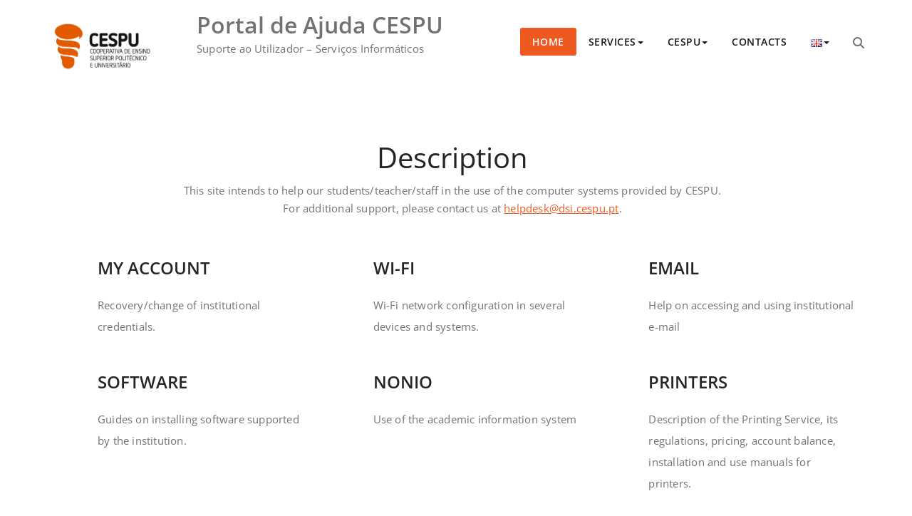

--- FILE ---
content_type: text/html; charset=UTF-8
request_url: https://ajuda.cespu.pt/
body_size: 10623
content:
<!DOCTYPE html>
<html lang="en-GB" >
    <head>
        <meta charset="UTF-8">
        <meta http-equiv="X-UA-Compatible" content="IE=edge">
        <meta name="viewport" content="width=device-width, initial-scale=1">
                <title>Portal de Ajuda CESPU &#8211; Suporte ao Utilizador &#8211; Serviços Informáticos</title>
<style>
.custom-logo{width: 154px; height: auto;}
</style><meta name='robots' content='noindex, nofollow' />
	<style>img:is([sizes="auto" i], [sizes^="auto," i]) { contain-intrinsic-size: 3000px 1500px }</style>
	<link rel="alternate" href="https://ajuda.cespu.pt/" hreflang="en" />
<link rel="alternate" href="https://ajuda.cespu.pt/pt/home-portugues/" hreflang="pt" />
<link rel="alternate" type="application/rss+xml" title="Portal de Ajuda CESPU &raquo; Feed" href="https://ajuda.cespu.pt/feed/" />
<link rel="alternate" type="application/rss+xml" title="Portal de Ajuda CESPU &raquo; Comments Feed" href="https://ajuda.cespu.pt/comments/feed/" />
<script type="text/javascript">
/* <![CDATA[ */
window._wpemojiSettings = {"baseUrl":"https:\/\/s.w.org\/images\/core\/emoji\/16.0.1\/72x72\/","ext":".png","svgUrl":"https:\/\/s.w.org\/images\/core\/emoji\/16.0.1\/svg\/","svgExt":".svg","source":{"concatemoji":"https:\/\/ajuda.cespu.pt\/wp-includes\/js\/wp-emoji-release.min.js?ver=1657e5827b686c5c2395b8ef4f356142"}};
/*! This file is auto-generated */
!function(s,n){var o,i,e;function c(e){try{var t={supportTests:e,timestamp:(new Date).valueOf()};sessionStorage.setItem(o,JSON.stringify(t))}catch(e){}}function p(e,t,n){e.clearRect(0,0,e.canvas.width,e.canvas.height),e.fillText(t,0,0);var t=new Uint32Array(e.getImageData(0,0,e.canvas.width,e.canvas.height).data),a=(e.clearRect(0,0,e.canvas.width,e.canvas.height),e.fillText(n,0,0),new Uint32Array(e.getImageData(0,0,e.canvas.width,e.canvas.height).data));return t.every(function(e,t){return e===a[t]})}function u(e,t){e.clearRect(0,0,e.canvas.width,e.canvas.height),e.fillText(t,0,0);for(var n=e.getImageData(16,16,1,1),a=0;a<n.data.length;a++)if(0!==n.data[a])return!1;return!0}function f(e,t,n,a){switch(t){case"flag":return n(e,"\ud83c\udff3\ufe0f\u200d\u26a7\ufe0f","\ud83c\udff3\ufe0f\u200b\u26a7\ufe0f")?!1:!n(e,"\ud83c\udde8\ud83c\uddf6","\ud83c\udde8\u200b\ud83c\uddf6")&&!n(e,"\ud83c\udff4\udb40\udc67\udb40\udc62\udb40\udc65\udb40\udc6e\udb40\udc67\udb40\udc7f","\ud83c\udff4\u200b\udb40\udc67\u200b\udb40\udc62\u200b\udb40\udc65\u200b\udb40\udc6e\u200b\udb40\udc67\u200b\udb40\udc7f");case"emoji":return!a(e,"\ud83e\udedf")}return!1}function g(e,t,n,a){var r="undefined"!=typeof WorkerGlobalScope&&self instanceof WorkerGlobalScope?new OffscreenCanvas(300,150):s.createElement("canvas"),o=r.getContext("2d",{willReadFrequently:!0}),i=(o.textBaseline="top",o.font="600 32px Arial",{});return e.forEach(function(e){i[e]=t(o,e,n,a)}),i}function t(e){var t=s.createElement("script");t.src=e,t.defer=!0,s.head.appendChild(t)}"undefined"!=typeof Promise&&(o="wpEmojiSettingsSupports",i=["flag","emoji"],n.supports={everything:!0,everythingExceptFlag:!0},e=new Promise(function(e){s.addEventListener("DOMContentLoaded",e,{once:!0})}),new Promise(function(t){var n=function(){try{var e=JSON.parse(sessionStorage.getItem(o));if("object"==typeof e&&"number"==typeof e.timestamp&&(new Date).valueOf()<e.timestamp+604800&&"object"==typeof e.supportTests)return e.supportTests}catch(e){}return null}();if(!n){if("undefined"!=typeof Worker&&"undefined"!=typeof OffscreenCanvas&&"undefined"!=typeof URL&&URL.createObjectURL&&"undefined"!=typeof Blob)try{var e="postMessage("+g.toString()+"("+[JSON.stringify(i),f.toString(),p.toString(),u.toString()].join(",")+"));",a=new Blob([e],{type:"text/javascript"}),r=new Worker(URL.createObjectURL(a),{name:"wpTestEmojiSupports"});return void(r.onmessage=function(e){c(n=e.data),r.terminate(),t(n)})}catch(e){}c(n=g(i,f,p,u))}t(n)}).then(function(e){for(var t in e)n.supports[t]=e[t],n.supports.everything=n.supports.everything&&n.supports[t],"flag"!==t&&(n.supports.everythingExceptFlag=n.supports.everythingExceptFlag&&n.supports[t]);n.supports.everythingExceptFlag=n.supports.everythingExceptFlag&&!n.supports.flag,n.DOMReady=!1,n.readyCallback=function(){n.DOMReady=!0}}).then(function(){return e}).then(function(){var e;n.supports.everything||(n.readyCallback(),(e=n.source||{}).concatemoji?t(e.concatemoji):e.wpemoji&&e.twemoji&&(t(e.twemoji),t(e.wpemoji)))}))}((window,document),window._wpemojiSettings);
/* ]]> */
</script>
<link rel='stylesheet' id='appointment-theme-fonts-css' href='https://ajuda.cespu.pt/wp-content/fonts/77777a454c266bdaceec3a0dd561e5b6.css?ver=20201110' type='text/css' media='all' />
<style id='wp-emoji-styles-inline-css' type='text/css'>

	img.wp-smiley, img.emoji {
		display: inline !important;
		border: none !important;
		box-shadow: none !important;
		height: 1em !important;
		width: 1em !important;
		margin: 0 0.07em !important;
		vertical-align: -0.1em !important;
		background: none !important;
		padding: 0 !important;
	}
</style>
<link rel='stylesheet' id='wp-block-library-css' href='https://ajuda.cespu.pt/wp-includes/css/dist/block-library/style.min.css?ver=1657e5827b686c5c2395b8ef4f356142' type='text/css' media='all' />
<style id='classic-theme-styles-inline-css' type='text/css'>
/*! This file is auto-generated */
.wp-block-button__link{color:#fff;background-color:#32373c;border-radius:9999px;box-shadow:none;text-decoration:none;padding:calc(.667em + 2px) calc(1.333em + 2px);font-size:1.125em}.wp-block-file__button{background:#32373c;color:#fff;text-decoration:none}
</style>
<style id='global-styles-inline-css' type='text/css'>
:root{--wp--preset--aspect-ratio--square: 1;--wp--preset--aspect-ratio--4-3: 4/3;--wp--preset--aspect-ratio--3-4: 3/4;--wp--preset--aspect-ratio--3-2: 3/2;--wp--preset--aspect-ratio--2-3: 2/3;--wp--preset--aspect-ratio--16-9: 16/9;--wp--preset--aspect-ratio--9-16: 9/16;--wp--preset--color--black: #000000;--wp--preset--color--cyan-bluish-gray: #abb8c3;--wp--preset--color--white: #ffffff;--wp--preset--color--pale-pink: #f78da7;--wp--preset--color--vivid-red: #cf2e2e;--wp--preset--color--luminous-vivid-orange: #ff6900;--wp--preset--color--luminous-vivid-amber: #fcb900;--wp--preset--color--light-green-cyan: #7bdcb5;--wp--preset--color--vivid-green-cyan: #00d084;--wp--preset--color--pale-cyan-blue: #8ed1fc;--wp--preset--color--vivid-cyan-blue: #0693e3;--wp--preset--color--vivid-purple: #9b51e0;--wp--preset--gradient--vivid-cyan-blue-to-vivid-purple: linear-gradient(135deg,rgba(6,147,227,1) 0%,rgb(155,81,224) 100%);--wp--preset--gradient--light-green-cyan-to-vivid-green-cyan: linear-gradient(135deg,rgb(122,220,180) 0%,rgb(0,208,130) 100%);--wp--preset--gradient--luminous-vivid-amber-to-luminous-vivid-orange: linear-gradient(135deg,rgba(252,185,0,1) 0%,rgba(255,105,0,1) 100%);--wp--preset--gradient--luminous-vivid-orange-to-vivid-red: linear-gradient(135deg,rgba(255,105,0,1) 0%,rgb(207,46,46) 100%);--wp--preset--gradient--very-light-gray-to-cyan-bluish-gray: linear-gradient(135deg,rgb(238,238,238) 0%,rgb(169,184,195) 100%);--wp--preset--gradient--cool-to-warm-spectrum: linear-gradient(135deg,rgb(74,234,220) 0%,rgb(151,120,209) 20%,rgb(207,42,186) 40%,rgb(238,44,130) 60%,rgb(251,105,98) 80%,rgb(254,248,76) 100%);--wp--preset--gradient--blush-light-purple: linear-gradient(135deg,rgb(255,206,236) 0%,rgb(152,150,240) 100%);--wp--preset--gradient--blush-bordeaux: linear-gradient(135deg,rgb(254,205,165) 0%,rgb(254,45,45) 50%,rgb(107,0,62) 100%);--wp--preset--gradient--luminous-dusk: linear-gradient(135deg,rgb(255,203,112) 0%,rgb(199,81,192) 50%,rgb(65,88,208) 100%);--wp--preset--gradient--pale-ocean: linear-gradient(135deg,rgb(255,245,203) 0%,rgb(182,227,212) 50%,rgb(51,167,181) 100%);--wp--preset--gradient--electric-grass: linear-gradient(135deg,rgb(202,248,128) 0%,rgb(113,206,126) 100%);--wp--preset--gradient--midnight: linear-gradient(135deg,rgb(2,3,129) 0%,rgb(40,116,252) 100%);--wp--preset--font-size--small: 13px;--wp--preset--font-size--medium: 20px;--wp--preset--font-size--large: 36px;--wp--preset--font-size--x-large: 42px;--wp--preset--spacing--20: 0.44rem;--wp--preset--spacing--30: 0.67rem;--wp--preset--spacing--40: 1rem;--wp--preset--spacing--50: 1.5rem;--wp--preset--spacing--60: 2.25rem;--wp--preset--spacing--70: 3.38rem;--wp--preset--spacing--80: 5.06rem;--wp--preset--shadow--natural: 6px 6px 9px rgba(0, 0, 0, 0.2);--wp--preset--shadow--deep: 12px 12px 50px rgba(0, 0, 0, 0.4);--wp--preset--shadow--sharp: 6px 6px 0px rgba(0, 0, 0, 0.2);--wp--preset--shadow--outlined: 6px 6px 0px -3px rgba(255, 255, 255, 1), 6px 6px rgba(0, 0, 0, 1);--wp--preset--shadow--crisp: 6px 6px 0px rgba(0, 0, 0, 1);}:where(.is-layout-flex){gap: 0.5em;}:where(.is-layout-grid){gap: 0.5em;}body .is-layout-flex{display: flex;}.is-layout-flex{flex-wrap: wrap;align-items: center;}.is-layout-flex > :is(*, div){margin: 0;}body .is-layout-grid{display: grid;}.is-layout-grid > :is(*, div){margin: 0;}:where(.wp-block-columns.is-layout-flex){gap: 2em;}:where(.wp-block-columns.is-layout-grid){gap: 2em;}:where(.wp-block-post-template.is-layout-flex){gap: 1.25em;}:where(.wp-block-post-template.is-layout-grid){gap: 1.25em;}.has-black-color{color: var(--wp--preset--color--black) !important;}.has-cyan-bluish-gray-color{color: var(--wp--preset--color--cyan-bluish-gray) !important;}.has-white-color{color: var(--wp--preset--color--white) !important;}.has-pale-pink-color{color: var(--wp--preset--color--pale-pink) !important;}.has-vivid-red-color{color: var(--wp--preset--color--vivid-red) !important;}.has-luminous-vivid-orange-color{color: var(--wp--preset--color--luminous-vivid-orange) !important;}.has-luminous-vivid-amber-color{color: var(--wp--preset--color--luminous-vivid-amber) !important;}.has-light-green-cyan-color{color: var(--wp--preset--color--light-green-cyan) !important;}.has-vivid-green-cyan-color{color: var(--wp--preset--color--vivid-green-cyan) !important;}.has-pale-cyan-blue-color{color: var(--wp--preset--color--pale-cyan-blue) !important;}.has-vivid-cyan-blue-color{color: var(--wp--preset--color--vivid-cyan-blue) !important;}.has-vivid-purple-color{color: var(--wp--preset--color--vivid-purple) !important;}.has-black-background-color{background-color: var(--wp--preset--color--black) !important;}.has-cyan-bluish-gray-background-color{background-color: var(--wp--preset--color--cyan-bluish-gray) !important;}.has-white-background-color{background-color: var(--wp--preset--color--white) !important;}.has-pale-pink-background-color{background-color: var(--wp--preset--color--pale-pink) !important;}.has-vivid-red-background-color{background-color: var(--wp--preset--color--vivid-red) !important;}.has-luminous-vivid-orange-background-color{background-color: var(--wp--preset--color--luminous-vivid-orange) !important;}.has-luminous-vivid-amber-background-color{background-color: var(--wp--preset--color--luminous-vivid-amber) !important;}.has-light-green-cyan-background-color{background-color: var(--wp--preset--color--light-green-cyan) !important;}.has-vivid-green-cyan-background-color{background-color: var(--wp--preset--color--vivid-green-cyan) !important;}.has-pale-cyan-blue-background-color{background-color: var(--wp--preset--color--pale-cyan-blue) !important;}.has-vivid-cyan-blue-background-color{background-color: var(--wp--preset--color--vivid-cyan-blue) !important;}.has-vivid-purple-background-color{background-color: var(--wp--preset--color--vivid-purple) !important;}.has-black-border-color{border-color: var(--wp--preset--color--black) !important;}.has-cyan-bluish-gray-border-color{border-color: var(--wp--preset--color--cyan-bluish-gray) !important;}.has-white-border-color{border-color: var(--wp--preset--color--white) !important;}.has-pale-pink-border-color{border-color: var(--wp--preset--color--pale-pink) !important;}.has-vivid-red-border-color{border-color: var(--wp--preset--color--vivid-red) !important;}.has-luminous-vivid-orange-border-color{border-color: var(--wp--preset--color--luminous-vivid-orange) !important;}.has-luminous-vivid-amber-border-color{border-color: var(--wp--preset--color--luminous-vivid-amber) !important;}.has-light-green-cyan-border-color{border-color: var(--wp--preset--color--light-green-cyan) !important;}.has-vivid-green-cyan-border-color{border-color: var(--wp--preset--color--vivid-green-cyan) !important;}.has-pale-cyan-blue-border-color{border-color: var(--wp--preset--color--pale-cyan-blue) !important;}.has-vivid-cyan-blue-border-color{border-color: var(--wp--preset--color--vivid-cyan-blue) !important;}.has-vivid-purple-border-color{border-color: var(--wp--preset--color--vivid-purple) !important;}.has-vivid-cyan-blue-to-vivid-purple-gradient-background{background: var(--wp--preset--gradient--vivid-cyan-blue-to-vivid-purple) !important;}.has-light-green-cyan-to-vivid-green-cyan-gradient-background{background: var(--wp--preset--gradient--light-green-cyan-to-vivid-green-cyan) !important;}.has-luminous-vivid-amber-to-luminous-vivid-orange-gradient-background{background: var(--wp--preset--gradient--luminous-vivid-amber-to-luminous-vivid-orange) !important;}.has-luminous-vivid-orange-to-vivid-red-gradient-background{background: var(--wp--preset--gradient--luminous-vivid-orange-to-vivid-red) !important;}.has-very-light-gray-to-cyan-bluish-gray-gradient-background{background: var(--wp--preset--gradient--very-light-gray-to-cyan-bluish-gray) !important;}.has-cool-to-warm-spectrum-gradient-background{background: var(--wp--preset--gradient--cool-to-warm-spectrum) !important;}.has-blush-light-purple-gradient-background{background: var(--wp--preset--gradient--blush-light-purple) !important;}.has-blush-bordeaux-gradient-background{background: var(--wp--preset--gradient--blush-bordeaux) !important;}.has-luminous-dusk-gradient-background{background: var(--wp--preset--gradient--luminous-dusk) !important;}.has-pale-ocean-gradient-background{background: var(--wp--preset--gradient--pale-ocean) !important;}.has-electric-grass-gradient-background{background: var(--wp--preset--gradient--electric-grass) !important;}.has-midnight-gradient-background{background: var(--wp--preset--gradient--midnight) !important;}.has-small-font-size{font-size: var(--wp--preset--font-size--small) !important;}.has-medium-font-size{font-size: var(--wp--preset--font-size--medium) !important;}.has-large-font-size{font-size: var(--wp--preset--font-size--large) !important;}.has-x-large-font-size{font-size: var(--wp--preset--font-size--x-large) !important;}
:where(.wp-block-post-template.is-layout-flex){gap: 1.25em;}:where(.wp-block-post-template.is-layout-grid){gap: 1.25em;}
:where(.wp-block-columns.is-layout-flex){gap: 2em;}:where(.wp-block-columns.is-layout-grid){gap: 2em;}
:root :where(.wp-block-pullquote){font-size: 1.5em;line-height: 1.6;}
</style>
<link rel='stylesheet' id='appointment-style-css' href='https://ajuda.cespu.pt/wp-content/themes/appointment/style.css?ver=1657e5827b686c5c2395b8ef4f356142' type='text/css' media='all' />
<link rel='stylesheet' id='appointment-bootstrap-css-css' href='https://ajuda.cespu.pt/wp-content/themes/appointment/css/bootstrap.css?ver=1657e5827b686c5c2395b8ef4f356142' type='text/css' media='all' />
<link rel='stylesheet' id='appointment-default-css' href='https://ajuda.cespu.pt/wp-content/themes/appointment/css/default.css?ver=1657e5827b686c5c2395b8ef4f356142' type='text/css' media='all' />
<link rel='stylesheet' id='appointment-menu-css-css' href='https://ajuda.cespu.pt/wp-content/themes/appointment/css/theme-menu.css?ver=1657e5827b686c5c2395b8ef4f356142' type='text/css' media='all' />
<link rel='stylesheet' id='appointment-element-css-css' href='https://ajuda.cespu.pt/wp-content/themes/appointment/css/element.css?ver=1657e5827b686c5c2395b8ef4f356142' type='text/css' media='all' />
<link rel='stylesheet' id='appointment-font-awesome-min-css' href='https://ajuda.cespu.pt/wp-content/themes/appointment/css/font-awesome/css/all.min.css?ver=1657e5827b686c5c2395b8ef4f356142' type='text/css' media='all' />
<link rel='stylesheet' id='appointment-media-responsive-css-css' href='https://ajuda.cespu.pt/wp-content/themes/appointment/css/media-responsive.css?ver=1657e5827b686c5c2395b8ef4f356142' type='text/css' media='all' />
<script type="text/javascript" src="https://ajuda.cespu.pt/wp-includes/js/jquery/jquery.min.js?ver=3.7.1" id="jquery-core-js"></script>
<script type="text/javascript" src="https://ajuda.cespu.pt/wp-includes/js/jquery/jquery-migrate.min.js?ver=3.4.1" id="jquery-migrate-js"></script>
<script type="text/javascript" src="https://ajuda.cespu.pt/wp-content/themes/appointment/js/bootstrap.bundle.min.js?ver=1657e5827b686c5c2395b8ef4f356142" id="appointment-bootstrap-js-js"></script>
<script type="text/javascript" src="https://ajuda.cespu.pt/wp-content/themes/appointment/js/menu/menu.js?ver=1657e5827b686c5c2395b8ef4f356142" id="appointment-menu-js-js"></script>
<script type="text/javascript" src="https://ajuda.cespu.pt/wp-content/themes/appointment/js/page-scroll.js?ver=1657e5827b686c5c2395b8ef4f356142" id="appointment-page-scroll-js-js"></script>
<script type="text/javascript" src="https://ajuda.cespu.pt/wp-content/themes/appointment/js/carousel.js?ver=1657e5827b686c5c2395b8ef4f356142" id="appointment-carousel-js-js"></script>
<link rel="https://api.w.org/" href="https://ajuda.cespu.pt/wp-json/" /><link rel="alternate" title="JSON" type="application/json" href="https://ajuda.cespu.pt/wp-json/wp/v2/pages/2791" /><link rel="EditURI" type="application/rsd+xml" title="RSD" href="https://ajuda.cespu.pt/xmlrpc.php?rsd" />

<link rel="canonical" href="https://ajuda.cespu.pt/" />
<link rel='shortlink' href='https://ajuda.cespu.pt/' />
<link rel="alternate" title="oEmbed (JSON)" type="application/json+oembed" href="https://ajuda.cespu.pt/wp-json/oembed/1.0/embed?url=https%3A%2F%2Fajuda.cespu.pt%2F&#038;lang=en" />
<link rel="alternate" title="oEmbed (XML)" type="text/xml+oembed" href="https://ajuda.cespu.pt/wp-json/oembed/1.0/embed?url=https%3A%2F%2Fajuda.cespu.pt%2F&#038;format=xml&#038;lang=en" />
<script type="text/javascript">
(function(url){
	if(/(?:Chrome\/26\.0\.1410\.63 Safari\/537\.31|WordfenceTestMonBot)/.test(navigator.userAgent)){ return; }
	var addEvent = function(evt, handler) {
		if (window.addEventListener) {
			document.addEventListener(evt, handler, false);
		} else if (window.attachEvent) {
			document.attachEvent('on' + evt, handler);
		}
	};
	var removeEvent = function(evt, handler) {
		if (window.removeEventListener) {
			document.removeEventListener(evt, handler, false);
		} else if (window.detachEvent) {
			document.detachEvent('on' + evt, handler);
		}
	};
	var evts = 'contextmenu dblclick drag dragend dragenter dragleave dragover dragstart drop keydown keypress keyup mousedown mousemove mouseout mouseover mouseup mousewheel scroll'.split(' ');
	var logHuman = function() {
		if (window.wfLogHumanRan) { return; }
		window.wfLogHumanRan = true;
		var wfscr = document.createElement('script');
		wfscr.type = 'text/javascript';
		wfscr.async = true;
		wfscr.src = url + '&r=' + Math.random();
		(document.getElementsByTagName('head')[0]||document.getElementsByTagName('body')[0]).appendChild(wfscr);
		for (var i = 0; i < evts.length; i++) {
			removeEvent(evts[i], logHuman);
		}
	};
	for (var i = 0; i < evts.length; i++) {
		addEvent(evts[i], logHuman);
	}
})('//ajuda.cespu.pt/?wordfence_lh=1&hid=FD9EE607F471959160F8F2A932B4D110');
</script>    <style >
        .service-section .elementor-inner-column:hover .elementor-widget-container .elementor-icon-wrapper .elementor-icon svg,
        .service-column .elementor-inner-column:hover .elementor-widget-container .elementor-icon-wrapper .elementor-icon svg {
            fill: #FFFFFF ;
        }
    </style>

<!-- Dynamic Widgets by QURL loaded - http://www.dynamic-widgets.com //-->
<link rel="icon" href="https://ajuda.cespu.pt/wp-content/uploads/sites/3/2020/12/sem-fundo-144x144.png" sizes="32x32" />
<link rel="icon" href="https://ajuda.cespu.pt/wp-content/uploads/sites/3/2020/12/sem-fundo-300x300.png" sizes="192x192" />
<link rel="apple-touch-icon" href="https://ajuda.cespu.pt/wp-content/uploads/sites/3/2020/12/sem-fundo-300x300.png" />
<meta name="msapplication-TileImage" content="https://ajuda.cespu.pt/wp-content/uploads/sites/3/2020/12/sem-fundo-300x300.png" />
<style id="sccss">/* Enter Your Custom CSS Here */

/* Geral */
body{
 width: 100%;
}

.page-title-section .overlay {
		padding: 30px 0 28px;
}
/* tutorial e configurações */

.td_right{
	border-left: 1px solid #d9d9d9;
  	border-bottom: 1px solid #d9d9d9;
}

.td_left{
	background-color: gray;
	border-bottom: 1px solid #d9d9d9;
}

.trail-begin{
	color: orange;
}

/*#theme-attribution{
  	visibility: hidden;
	text-indent: -9999px;
  	line-height: 0; 
}

#theme-attribution::before{
  	visibility: visible;
  	font-size: 15px;
  	content: "CESPU - ENSINO SUPERIOR CIÊNCIAS DA SAÚDE";
  	text-indent: 0;
  	display: block;
  	line-height: initial;
}*/

/* ------------------------------------------------------------------- */




/* página inicial */

.callout-btn1{
 	display: none; 
}

/*********************************************************/
.container.marketing{
	display: none;
}

hr.featurette-divider.__before_main_container{
	display: none;
}

.trail-end{
	color: orange;
}

.widget-area{
   display: none;
}

.main_div{
	/*background-color: black;*/
  width: 100%;
  display: inline-block;
}

.bloco1{
	/*background-color: blue;*/
  border-right: 1px inset;
  vertical-align: top;
  display: inline-block;
  /*height: 250px;*/
  min-height: 300px;
  width: 28.5%;
  margin-left: 10px;
  margin-top: 10px;
  margin-bottom: 50px;
}

.bloco2{
	/*background-color: red;*/
  border-right: 1px inset;
  vertical-align: top;
  display: inline-block;
  min-height: 300px;
  width: 28.5%;
  margin-top: 10px;
  margin-left: 10px;
  margin-bottom: 50px;
}

.bloco3{
	/*background-color: green;*/
  border-right: 1px inset;
  vertical-align: top;
  display: inline-block;
  min-height: 300px;
  width: 28.5%;
  margin-top: 10px;
  margin-left: 10px;
  margin-bottom: 50px;
}

.bloco4{
	/*background-color: green;*/
  border-right: 1px inset;
  vertical-align: top;
  display: inline-block;
  min-height: 300px;
  width: 28.5%;
  margin-top: 10px;
  margin-left: 10px;
  margin-bottom: 50px;
}

.bloco5{
	/*background-color: green;*/
  border-right: 1px inset;
  vertical-align: top;
  display: inline-block;
  min-height: 300px;
  width: 28.5%;
  margin-left: 10px;
  margin-top: 10px;
  margin-bottom: 100px;
}

.bloco6{
	/*background-color: green;*/
  vertical-align: top;
  display: inline-block;
  min-height: 300px;
  width: 28.5%;
  margin-left: 10px;
  margin-top: 10px;
  margin-bottom: 100px;
}

/*.bloco7{
  border-right: 1px inset;
  vertical-align: top;
  display: inline-block;
  min-height: 300px;
  width: 28.5%;
  margin-left: 10px;
  margin-top: 10px;
  margin-bottom: 100px;
}

.bloco8{
  border-right: 1px inset;
  vertical-align: top;
  display: inline-block;
  min-height: 150px;
  width: 28.5%;
  margin-left: 10px;
  margin-top: 10px;
  margin-bottom: 100px;
}

.bloco9{
  vertical-align: top;
  display: inline-block;
  min-height: 300px;
  width: 28.5%;
  margin-left: 10px;
  margin-top: 10px;
  margin-bottom: 100px;
}*/

.left{
  border-right: 1px inset;
  float: left;
  width: 11%;
  height: 400px;
  display: inline-block;
}
/*********************************************************/

/*********************************************************************/

/****************************************************/


/***************flyer********************************/

.page-template-default.page.page-id-1121.responsive.layout-boxed.no-sidebar.page-layout-default.mobilenav .menu-menu_principal-container{
 display: none;
}

/*********************************************************/

/*****************comentários****************************/

#comment-8.comment footer em.awaiting-moderation{
  display: none;
}

/*********************************************************/


/*******************SPSS**********************************/

.button{
 	border-radius: 8px;
  border: 2px solid grey;
  transition-duration: 0.4s;
}

.button:hover{
  background-color: #ff8c1a;
  color: white;
}

/*********************************************************/</style><style id="wp-add-custom-css-single" type="text/css">
.page-title-section {

display:none;

}

.Service-section {
padding-top: 0px;
}
</style>

    </head>
    <body class="home wp-singular page-template-default page page-id-2791 wp-custom-logo wp-theme-appointment" >

                <a class="skip-link screen-reader-text" href="#wrap">Skip to content</a>
        <!--Logo & Menu Section-->
        <nav class="navbar navbar-default navbar-expand-lg navbar-right">
            <div class="container">
                <!-- Brand and toggle get grouped for better mobile display -->
                <div class="navbar-header">

                    <a href="https://ajuda.cespu.pt/" class="navbar-brand" rel="home" aria-current="page"><img width="712" height="303" src="https://ajuda.cespu.pt/wp-content/uploads/sites/3/2023/05/cropped-logo_cespu_cespu.jpg" class="custom-logo" alt="Portal de Ajuda CESPU" decoding="async" fetchpriority="high" srcset="https://ajuda.cespu.pt/wp-content/uploads/sites/3/2023/05/cropped-logo_cespu_cespu.jpg 712w, https://ajuda.cespu.pt/wp-content/uploads/sites/3/2023/05/cropped-logo_cespu_cespu-300x128.jpg 300w" sizes="(max-width: 712px) 100vw, 712px" /></a>
                                        <div class="site-branding-text logo-link-url">
                                                    <h2 class="site-title" style="margin: 0px;" ><a class="navbar-brand" href="https://ajuda.cespu.pt/" rel="home" >

                                    <div class=appointment_title_head>
                                        Portal de Ajuda CESPU                                    </div>
                                </a>
                            </h2>
                                                                                <p class="site-description">Suporte ao Utilizador &#8211; Serviços Informáticos</p>
                                            </div>
                    <button class="navbar-toggler" type="button" data-bs-toggle="collapse" data-bs-target="#bs-example-navbar-collapse-1" aria-controls="bs-example-navbar-collapse-1" aria-expanded="false" aria-label="Toggle navigation">
                       <span class="navbar-toggler-icon"></span>
                     </button>
                </div>

                
                <!-- Collect the nav links, forms, and other content for toggling -->
                <div class="collapse navbar-collapse" id="bs-example-navbar-collapse-1">
                    <ul id="menu-menu_principal_en" class="nav navbar-nav ms-auto"><li id="menu-item-2795" class="menu-item menu-item-type-post_type menu-item-object-page menu-item-home current-menu-item page_item page-item-2791 current_page_item menu-item-2795  active"><a href="https://ajuda.cespu.pt/">HOME</a></li>
<li id="menu-item-5247" class="menu-item menu-item-type-custom menu-item-object-custom menu-item-has-children menu-item-5247 dropdown"><a href="#">SERVICES<b class="caret"></b></a>
<ul class="dropdown-menu">
	<li id="menu-item-2519" class="menu-item menu-item-type-custom menu-item-object-custom menu-item-has-children menu-item-2519 dropdown-submenu"><a>EMAIL<b class="caret"></b></a>
	<ul class="dropdown-menu">
		<li id="menu-item-2640" class="menu-item menu-item-type-post_type menu-item-object-page menu-item-2640"><a href="https://ajuda.cespu.pt/definition-password-recovery-for-institutional-email-office365/">Definition/Password recovery for Institutional Email (Office365)</a></li>
		<li id="menu-item-2624" class="menu-item menu-item-type-post_type menu-item-object-page menu-item-2624"><a href="https://ajuda.cespu.pt/access-to-institutional-email-office265/">Access to Institutional email (Office365)</a></li>
		<li id="menu-item-2628" class="menu-item menu-item-type-post_type menu-item-object-page menu-item-2628"><a href="https://ajuda.cespu.pt/email-forwarding-office365/">Email forwarding (Office365)</a></li>
		<li id="menu-item-2636" class="menu-item menu-item-type-post_type menu-item-object-page menu-item-2636"><a href="https://ajuda.cespu.pt/windows-email-client-mozilla-thunderbird/">Windows Email Client (Mozilla Thunderbird)</a></li>
		<li id="menu-item-2644" class="menu-item menu-item-type-post_type menu-item-object-page menu-item-2644"><a href="https://ajuda.cespu.pt/outlook-2016-configuration-in-windows-imap/">Outlook 2016 Configuration in Windows (IMAP)</a></li>
		<li id="menu-item-4945" class="menu-item menu-item-type-custom menu-item-object-custom menu-item-4945"><a href="https://ajuda.cespu.pt/wp-content/uploads/sites/3/2024/03/AtivacaoDaAutenticacaoMultifator_v4.pdf">Multifactor Authentication (MFA)</a></li>
	</ul>
</li>
	<li id="menu-item-2514" class="menu-item menu-item-type-custom menu-item-object-custom menu-item-has-children menu-item-2514 dropdown-submenu"><a>MY ACCOUNT<b class="caret"></b></a>
	<ul class="dropdown-menu">
		<li id="menu-item-2594" class="menu-item menu-item-type-post_type menu-item-object-page menu-item-2594"><a href="https://ajuda.cespu.pt/definicao-recuperacao-da-password-da-conta-institucional/">Change/redefine institutional account password.</a></li>
		<li id="menu-item-3063" class="menu-item menu-item-type-post_type menu-item-object-page menu-item-3063"><a href="https://ajuda.cespu.pt/how-to-change-the-institutional-password/">How to change the institutional password</a></li>
		<li id="menu-item-4421" class="menu-item menu-item-type-post_type menu-item-object-page menu-item-4421"><a href="https://ajuda.cespu.pt/alteracao-recuperacao-da-palavra-passe-de-acesso-ao-elearning-formacao/">Changing / Retrieving the Elearning Training access password</a></li>
	</ul>
</li>
	<li id="menu-item-2535" class="menu-item menu-item-type-custom menu-item-object-custom menu-item-has-children menu-item-2535 dropdown-submenu"><a>PRINTERS<b class="caret"></b></a>
	<ul class="dropdown-menu">
		<li id="menu-item-5206" class="menu-item menu-item-type-post_type menu-item-object-page menu-item-5206"><a href="https://ajuda.cespu.pt/print_info_en/">Printing Service Description</a></li>
		<li id="menu-item-5202" class="menu-item menu-item-type-post_type menu-item-object-page menu-item-5202"><a href="https://ajuda.cespu.pt/printer_prices_en/">Pricing | Plattaform | Account Balance</a></li>
		<li id="menu-item-5201" class="menu-item menu-item-type-post_type menu-item-object-page menu-item-5201"><a href="https://ajuda.cespu.pt/print_rules_en/">Printing Service Regulation</a></li>
		<li id="menu-item-5205" class="menu-item menu-item-type-post_type menu-item-object-page menu-item-5205"><a href="https://ajuda.cespu.pt/print_install_use_mac_en/">MAC Installation/Use Manual</a></li>
		<li id="menu-item-5204" class="menu-item menu-item-type-post_type menu-item-object-page menu-item-5204"><a href="https://ajuda.cespu.pt/print_install_use_windows_en/">Windows Installation/Use Manual</a></li>
		<li id="menu-item-5203" class="menu-item menu-item-type-post_type menu-item-object-page menu-item-5203"><a href="https://ajuda.cespu.pt/print_use_noinstall_en/">Printing without installation</a></li>
		<li id="menu-item-5200" class="menu-item menu-item-type-post_type menu-item-object-page menu-item-5200"><a href="https://ajuda.cespu.pt/print_access_en/">CESPU Printers Access</a></li>
		<li id="menu-item-5177" class="menu-item menu-item-type-custom menu-item-object-custom menu-item-5177"><a href="https://ajuda.cespu.pt/wp-content/uploads/sites/3/2024/05/ManualInstalacao_v4.pdf">Manual</a></li>
	</ul>
</li>
	<li id="menu-item-2533" class="menu-item menu-item-type-custom menu-item-object-custom menu-item-has-children menu-item-2533 dropdown-submenu"><a>NONIO<b class="caret"></b></a>
	<ul class="dropdown-menu">
		<li id="menu-item-2728" class="menu-item menu-item-type-post_type menu-item-object-page menu-item-2728"><a href="https://ajuda.cespu.pt/infordocente-utilization/">InforDocente Utilization</a></li>
	</ul>
</li>
	<li id="menu-item-2525" class="menu-item menu-item-type-custom menu-item-object-custom menu-item-has-children menu-item-2525 dropdown-submenu"><a>SOFTWARE<b class="caret"></b></a>
	<ul class="dropdown-menu">
		<li id="menu-item-2662" class="menu-item menu-item-type-post_type menu-item-object-page menu-item-2662"><a href="https://ajuda.cespu.pt/ibm-spss-statistics/">IBM SPSS Statistics</a></li>
		<li id="menu-item-2779" class="menu-item menu-item-type-custom menu-item-object-custom menu-item-2779"><a href="https://ajuda.cespu.pt/licencasspss/index.php">IBM SPSS Statistics 31 License Key Request</a></li>
		<li id="menu-item-3302" class="menu-item menu-item-type-post_type menu-item-object-page menu-item-3302"><a href="https://ajuda.cespu.pt/novigest-aulas-2/">Novigest Classes</a></li>
		<li id="menu-item-2668" class="menu-item menu-item-type-post_type menu-item-object-page menu-item-2668"><a href="https://ajuda.cespu.pt/zotero-help-page/">Zotero Help Page</a></li>
		<li id="menu-item-2676" class="menu-item menu-item-type-post_type menu-item-object-page menu-item-2676"><a href="https://ajuda.cespu.pt/installing-microsoft-office-pro-plus-office365/">Microsoft Office Pro Plus Installation (Office365)</a></li>
		<li id="menu-item-2692" class="menu-item menu-item-type-post_type menu-item-object-page menu-item-2692"><a href="https://ajuda.cespu.pt/vistasoft-2/">VistaSoft</a></li>
		<li id="menu-item-2701" class="menu-item menu-item-type-post_type menu-item-object-page menu-item-2701"><a href="https://ajuda.cespu.pt/ebsco-service/">EBSCO Service</a></li>
		<li id="menu-item-2708" class="menu-item menu-item-type-post_type menu-item-object-page menu-item-2708"><a href="https://ajuda.cespu.pt/videoconference/">Videoconference</a></li>
	</ul>
</li>
	<li id="menu-item-2516" class="menu-item menu-item-type-custom menu-item-object-custom menu-item-has-children menu-item-2516 dropdown-submenu"><a>WI-FI<b class="caret"></b></a>
	<ul class="dropdown-menu">
		<li id="menu-item-4025" class="menu-item menu-item-type-post_type menu-item-object-page menu-item-4025"><a href="https://ajuda.cespu.pt/eduroam-network/">Eduroam Network</a></li>
	</ul>
</li>
</ul>
</li>
<li id="menu-item-2537" class="menu-item menu-item-type-custom menu-item-object-custom menu-item-has-children menu-item-2537 dropdown"><a>CESPU<b class="caret"></b></a>
<ul class="dropdown-menu">
	<li id="menu-item-4911" class="menu-item menu-item-type-post_type menu-item-object-page menu-item-4911"><a href="https://ajuda.cespu.pt/pt/boasvindas/">Welcome to CESPU</a></li>
	<li id="menu-item-2538" class="menu-item menu-item-type-custom menu-item-object-custom menu-item-2538"><a href="http://www.cespu.pt">CESPU website</a></li>
	<li id="menu-item-2539" class="menu-item menu-item-type-custom menu-item-object-custom menu-item-2539"><a href="http://inforestudante.cespu.pt">InforEstudante</a></li>
	<li id="menu-item-2540" class="menu-item menu-item-type-custom menu-item-object-custom menu-item-2540"><a href="http://elearning.cespu.pt">E-Learning portal</a></li>
	<li id="menu-item-2541" class="menu-item menu-item-type-custom menu-item-object-custom menu-item-2541"><a href="http://webmail.cespu.pt">Office365</a></li>
	<li id="menu-item-2542" class="menu-item menu-item-type-custom menu-item-object-custom menu-item-2542"><a href="http://ssp.cespu.pt">SSP Portal</a></li>
</ul>
</li>
<li id="menu-item-2732" class="menu-item menu-item-type-post_type menu-item-object-page menu-item-2732"><a href="https://ajuda.cespu.pt/contacts/">CONTACTS</a></li>
<li id="menu-item-2789" class="pll-parent-menu-item menu-item menu-item-type-custom menu-item-object-custom current-menu-parent menu-item-has-children menu-item-2789 dropdown"><a href="#pll_switcher"><img src="[data-uri]" alt="English" width="16" height="11" style="width: 16px; height: 11px;" /><b class="caret"></b></a>
<ul class="dropdown-menu">
	<li id="menu-item-2789-en" class="lang-item lang-item-18 lang-item-en current-lang lang-item-first menu-item menu-item-type-custom menu-item-object-custom current_page_item menu-item-home menu-item-2789-en"><a href="https://ajuda.cespu.pt/"><img src="[data-uri]" alt="English" width="16" height="11" style="width: 16px; height: 11px;" /></a></li>
	<li id="menu-item-2789-pt" class="lang-item lang-item-21 lang-item-pt menu-item menu-item-type-custom menu-item-object-custom menu-item-2789-pt"><a href="https://ajuda.cespu.pt/pt/home-portugues/"><img src="[data-uri]" alt="Português" width="16" height="11" style="width: 16px; height: 11px;" /></a></li>
</ul>
</li>
<li><div class="ap header-module"><div class="search-bar">
                    <div class="search-box-outer">
                      <div class="dropdown">
                        <a href="#" title="Search" class="menu-item search-icon dropdown-toggle" aria-haspopup="true" aria-expanded="false">
                         <i class="fa fa-search"></i>
                         <span class="sub-arrow"></span>
                        </a>
                        <ul class="dropdown-menu pull-right search-panel" role="group" aria-hidden="true" aria-expanded="false">
                          <li class="dropdown-item panel-outer">
                            <div class="form-container">
                                <form method="get" autocomplete="off" class="search-form" action="https://ajuda.cespu.pt/">
                                    <label>
                                      <input type="search" class="menu-item search-field" placeholder="Search …" value="" name="s">
                                    </label>
                                    <input type="submit" class="menu-item search-submit header-toggle-search" value="Search">
                                </form>                   
                            </div>
                          </li>
                        </ul>
                      </div>
                    </div>
                  </div></li></ul>                </div><!-- /.navbar-collapse -->
            </div><!-- /.container-fluid -->
        </nav>
        <!--/Logo & Menu Section-->
        <div class="clearfix"></div><!-- Page Title Section -->
<div class="page-title-section">
    <div class="overlay">
        <div class="container">
            <div class="row">
                <div class="col-md-6">
                    <div class="page-title">
                        <h1>
                            Home English                        </h1>
                    </div>
                </div>
                <div class="col-md-6">
                    <ul class="page-breadcrumb">
                                            </ul>
                </div>
            </div>
        </div>
    </div>
</div>
<!-- /Page Title Section -->
<div class="clearfix"></div>
<!-- Blog Section with Sidebar -->
<div class="page-builder" id="wrap">
	<div class="container">
		<div class="row">
			<!-- Blog Area -->
			<div class="col-md-12" >
						<div class="blog-lg-area-left">
			
<div class="row">
<div class="col-md-12">
<div class="section-heading-title">
<h1>Description</h1>
<p>This site intends to help our students/teacher/staff in the use of the computer systems provided by CESPU.<br />For additional support, please contact us at <a href="mailto:helpdesk@dsi.cespu.pt">helpdesk@dsi.cespu.pt</a>.</p>
</div>
</div>
</div>
<div class="row">
<div class="col-md-4">
<div class="service-area">
<div class="media">
<div class="service-icon"> </div>
<div class="media-body">
<h3>MY ACCOUNT</h3>
<p>Recovery/change of institutional credentials.</p>
</div>
</div>
</div>
</div>
<div class="col-md-4">
<div class="service-area">
<div class="media">
<div class="service-icon"> </div>
<div class="media-body">
<h3>WI-FI</h3>
<p>Wi-Fi network configuration in several devices and systems.</p>
</div>
</div>
</div>
</div>
<div class="col-md-4">
<div class="service-area">
<div class="media">
<div class="service-icon"> </div>
<div class="media-body">
<h3>EMAIL</h3>
<p>Help on accessing and using institutional e-mail</p>
</div>
</div>
</div>
</div>
<div class="col-md-4">
<div class="service-area">
<div class="media">
<div class="service-icon"> </div>
<div class="media-body">
<h3>SOFTWARE</h3>
<p>Guides on installing software supported by the institution.</p>
</div>
</div>
</div>
</div>
<div class="col-md-4">
<div class="service-area">
<div class="media">
<div class="service-icon"> </div>
<div class="media-body">
<h3>NONIO</h3>
<p>Use of the academic information system</p>
</div>
</div>
</div>
</div>
<div class="col-md-4">
<div class="service-area">
<div class="media">
<div class="service-icon"> </div>
<div class="media-body">
<h3>PRINTERS</h3>
<p>Description of the Printing Service, its regulations, pricing, account balance, installation and use manuals for printers. </p>
</div>
</div>
</div>
</div>
<div class="clearfix"> </div>
</div>
			</div>
						</div>
			<!-- /Blog Area -->			
			<!--Sidebar Area-->
			<div class="col-md-4">
							</div>
			<!--Sidebar Area-->
		</div>
	</div>
</div>
<!-- /Blog Section with Sidebar -->
<!-- Footer Section -->
	
            <div class="clearfix"></div>
        </div>
    </div>
</div>
<!-- /Footer Section -->
<div class="clearfix"></div>
<!-- Footer Copyright Section -->
<div class="footer-copyright-section">
    <div class="container">
        <div class="row">
            <div class="col-md-8">
                        </div>
                            <div class="col-md-4">
                    <ul class="footer-contact-social">
                                                    <li class="facebook"><a href="https://www.facebook.com/CESPU-CRL-Ensino-Superior-223391697680574/" target='_blank' ><i class="fa-brands fa-facebook-f"></i></a></li>
                                                                            <li class="linkedin"><a href="https://www.linkedin.com/company/cespu-ensino/?originalSubdomain=pt" target='_blank' ><i class="fa-brands fa-linkedin-in"></i></a></li>
                                                                    </ul>
                </div>
                    </div>
    </div>
</div>
<!-- /Footer Copyright Section -->
<!--Scroll To Top--> 
<a href="#" class="hc_scrollup"><i class="fa fa-chevron-up"></i></a>
<!--/Scroll To Top--> 
<script type="speculationrules">
{"prefetch":[{"source":"document","where":{"and":[{"href_matches":"\/*"},{"not":{"href_matches":["\/wp-*.php","\/wp-admin\/*","\/wp-content\/uploads\/sites\/3\/*","\/wp-content\/*","\/wp-content\/plugins\/*","\/wp-content\/themes\/appointment\/*","\/*\\?(.+)"]}},{"not":{"selector_matches":"a[rel~=\"nofollow\"]"}},{"not":{"selector_matches":".no-prefetch, .no-prefetch a"}}]},"eagerness":"conservative"}]}
</script>
<script type="text/javascript" src="https://ajuda.cespu.pt/wp-includes/js/comment-reply.min.js?ver=1657e5827b686c5c2395b8ef4f356142" id="comment-reply-js" async="async" data-wp-strategy="async"></script>
    <script>
    /(trident|msie)/i.test(navigator.userAgent)&&document.getElementById&&window.addEventListener&&window.addEventListener("hashchange",function(){var t,e=location.hash.substring(1);/^[A-z0-9_-]+$/.test(e)&&(t=document.getElementById(e))&&(/^(?:a|select|input|button|textarea)$/i.test(t.tagName)||(t.tabIndex=-1),t.focus())},!1);
    </script>
    </body>
</html>